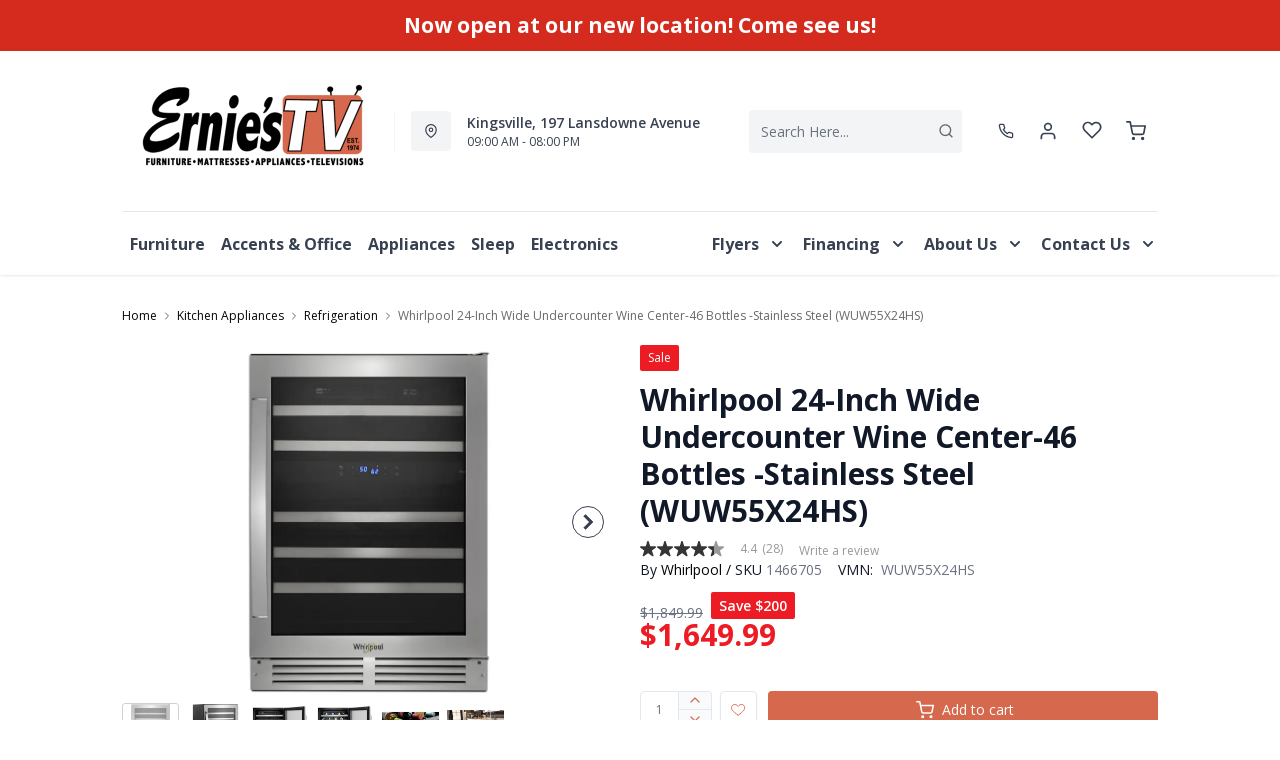

--- FILE ---
content_type: text/html; charset=utf-8
request_url: https://www.erniestv.ca/products/whirlpool-wine-cellar-wuw55x24hs-stainless-steel?view=product-endpoint
body_size: 3074
content:


{
"product":{
        "id": 9541554143543,
"title": "Whirlpool 24-Inch Wide Undercounter Wine Center-46 Bottles -Stainless Steel (WUW55X24HS)",
"tags": ["Appliances",
"Brand_Whirlpool",
"Colour_Stainless Steel",
"data-feed-3-0",
"Dimensions (Height)_19&quot;-60&quot;",
"Dimensions (Width)_15&quot;-28&quot;",
"Energy Star Qualified_No",
"Kitchen Appliances",
"Kitchen Appliances-Refrigeration",
"newversion",
"OnListingPage_true",
"recliner-theme",
"Refrigerators",
"Regular",
"Room-Kitchen Appliances",
"RoomGrouping-Kitchen Appliances-Refrigeration",
"SeriesId_WHL-REF-WUW55X24HS",
"ShowOnListing",
"Style_Wine Cellar",
"VendorId-WHL",
"Web Series_WHL-WUW55X24HS",
"WHLBMSM02052026",
"WHLMAYBMSM01082026"
],
"online_store_url": "\/products\/whirlpool-wine-cellar-wuw55x24hs-stainless-steel",
"product_type": "Wine Cellar",
"handle": "whirlpool-wine-cellar-wuw55x24hs-stainless-steel",
"available": true,
"body_html": "Stay%20organized%20with%20purposeful%20spaces%20for%20your%20wine.%20This%20wine%20center%20features%20a%20dual-temperature%20controlled%20zone%20so%20you%20can%20customize%20up%20to%20two%20different%20temperatures.%20The%20undercounter%20refrigerator%20hides%20smudges%20with%20fingerprint-resistant%20stainless%20steel.%20Plus,%20you%20can%20store%20up%20to%2046%20bottles%20of%20wine%20in%20this%20refrigerator%20with%20winestorage.",
"collections": ["kitchen-appliances"
],
"price": 164999,
"price_max": 164999,
"price_min": 164999,
"price_varies": false,
"compare_at_price": 184999,
"compare_at_price_max": 184999,
"compare_at_price_min": 184999,
"compare_at_price_varies":false,
"has_only_default_variant": true,
"featured_image": "\/\/www.erniestv.ca\/cdn\/shop\/files\/1_aa853088-4e8f-4467-b090-e264732637e4_400x.jpg?v=1735583281",
"placeholder_image": "\/\/www.erniestv.ca\/cdn\/shop\/files\/1_aa853088-4e8f-4467-b090-e264732637e4_20x.jpg?v=1735583281",
"meta_info":null,
"page_id":null,
"zone_price_range":null,
"productGroupId":"202303",
"options": [
  {
  "name": "Title",
  "option_group": "option1",
  "position": 1,
  "values": [
    "Default Title"
  
  ]
  }

],
"images": [
  {
  "id": 45763231318327,
  "altText": "Whirlpool Wine Cellar (WUW55X24HS) - Stainless Steel",
  "height": 2048,
  "width": 2048,
  "position": 1,
  "src": "\/\/www.erniestv.ca\/cdn\/shop\/files\/1_aa853088-4e8f-4467-b090-e264732637e4.jpg?v=1735583281",
  "src_small": "\/\/www.erniestv.ca\/cdn\/shop\/files\/1_aa853088-4e8f-4467-b090-e264732637e4_400x.jpg?v=1735583281",
  "src_placeholder": "\/\/www.erniestv.ca\/cdn\/shop\/files\/1_aa853088-4e8f-4467-b090-e264732637e4_50x.jpg?v=1735583281"
  },

  {
  "id": 45763231351095,
  "altText": "Whirlpool Wine Cellar (WUW55X24HS) - Stainless Steel",
  "height": 2048,
  "width": 2048,
  "position": 2,
  "src": "\/\/www.erniestv.ca\/cdn\/shop\/files\/2_eecb76cd-02bb-44d8-b198-9e29420c6240.jpg?v=1715303257",
  "src_small": "\/\/www.erniestv.ca\/cdn\/shop\/files\/2_eecb76cd-02bb-44d8-b198-9e29420c6240_400x.jpg?v=1715303257",
  "src_placeholder": "\/\/www.erniestv.ca\/cdn\/shop\/files\/2_eecb76cd-02bb-44d8-b198-9e29420c6240_50x.jpg?v=1715303257"
  },

  {
  "id": 45763231383863,
  "altText": "Whirlpool Wine Cellar (WUW55X24HS) - Stainless Steel",
  "height": 2048,
  "width": 2048,
  "position": 3,
  "src": "\/\/www.erniestv.ca\/cdn\/shop\/files\/3_cd012a3f-f9de-41b8-84b6-c737cd60fba7.jpg?v=1715303257",
  "src_small": "\/\/www.erniestv.ca\/cdn\/shop\/files\/3_cd012a3f-f9de-41b8-84b6-c737cd60fba7_400x.jpg?v=1715303257",
  "src_placeholder": "\/\/www.erniestv.ca\/cdn\/shop\/files\/3_cd012a3f-f9de-41b8-84b6-c737cd60fba7_50x.jpg?v=1715303257"
  },

  {
  "id": 45763231416631,
  "altText": "Whirlpool Wine Cellar (WUW55X24HS) - Stainless Steel",
  "height": 2048,
  "width": 2048,
  "position": 4,
  "src": "\/\/www.erniestv.ca\/cdn\/shop\/files\/4_d98968d0-f57d-41ba-b82a-b9e6fe045a4e.jpg?v=1715303257",
  "src_small": "\/\/www.erniestv.ca\/cdn\/shop\/files\/4_d98968d0-f57d-41ba-b82a-b9e6fe045a4e_400x.jpg?v=1715303257",
  "src_placeholder": "\/\/www.erniestv.ca\/cdn\/shop\/files\/4_d98968d0-f57d-41ba-b82a-b9e6fe045a4e_50x.jpg?v=1715303257"
  },

  {
  "id": 45763231482167,
  "altText": "Whirlpool Wine Cellar (WUW55X24HS) - Stainless Steel",
  "height": 2048,
  "width": 2048,
  "position": 5,
  "src": "\/\/www.erniestv.ca\/cdn\/shop\/files\/5_110ac642-13d7-4b20-bb9e-8937ee0d6cba.jpg?v=1715303257",
  "src_small": "\/\/www.erniestv.ca\/cdn\/shop\/files\/5_110ac642-13d7-4b20-bb9e-8937ee0d6cba_400x.jpg?v=1715303257",
  "src_placeholder": "\/\/www.erniestv.ca\/cdn\/shop\/files\/5_110ac642-13d7-4b20-bb9e-8937ee0d6cba_50x.jpg?v=1715303257"
  },

  {
  "id": 45763231514935,
  "altText": "Whirlpool Wine Cellar (WUW55X24HS) - Stainless Steel",
  "height": 2048,
  "width": 2048,
  "position": 6,
  "src": "\/\/www.erniestv.ca\/cdn\/shop\/files\/6_ed739b00-b7fe-4b5d-b635-68ced10eb159.jpg?v=1715303257",
  "src_small": "\/\/www.erniestv.ca\/cdn\/shop\/files\/6_ed739b00-b7fe-4b5d-b635-68ced10eb159_400x.jpg?v=1715303257",
  "src_placeholder": "\/\/www.erniestv.ca\/cdn\/shop\/files\/6_ed739b00-b7fe-4b5d-b635-68ced10eb159_50x.jpg?v=1715303257"
  }

],
"variants": [
  {
  "price": 164999,
  "compare_at_price": 184999,
  "image_id": 45763231318327,"image": {
    "id": 45763231318327,
    "altText": "Whirlpool Wine Cellar (WUW55X24HS) - Stainless Steel",
    "height": 2048,
    "width": 2048,
    "position": 1,
    "src": "\/\/www.erniestv.ca\/cdn\/shop\/files\/1_aa853088-4e8f-4467-b090-e264732637e4.jpg?v=1735583281",
    "src_small": "\/\/www.erniestv.ca\/cdn\/shop\/files\/1_aa853088-4e8f-4467-b090-e264732637e4_400x.jpg?v=1735583281",
    "src_placeholder": "\/\/www.erniestv.ca\/cdn\/shop\/files\/1_aa853088-4e8f-4467-b090-e264732637e4_50x.jpg?v=1735583281"
    },"available": true,
  "inventory_quantity": 0,
  "id": 48921755484471,
  "barcode": "883049465043",
  "option1": "Default Title",
  "option2": null,
  "option3": null,
  "position": 1,
  "sku": "1466705",
  "selected": false,
  "url": "\/products\/whirlpool-wine-cellar-wuw55x24hs-stainless-steel?variant=48921755484471",
  "title": "Default Title",
  "meta_badges": null,
  "additionalDimensions": null,
  "atpDate":null,
  "features":["Wine Storage - Conveniently store up to 51 bottles of wine in a designated area.","Dual-Temperature Controlled Zone - Customize up to two different temperatures to accommodate whatever beverages you're storing. Keep wine on the lower racks at 5064F and other beverages above at 4150F.","LED Interior Lighting - Keep drinks looking as good as they taste. Light is cast inside so everything looks like it's supposed to.","Reversible Glass Door - Install the glass door on either side to accommodate unique spaces.","Temperature Sensor Alert - Keep items at their ideal temperature with an alert that lets you know if the temperature is rising or cold air is escaping through an open door.","Metal Rack Fronts - Get a premium look and feel with quality that lasts through years of use.","Electronic Temperature Controls - Choose the ideal temperature for whatever you're storing with convenient, up-front controls."],
  "itemsIncluded":null,
  "productDescription":["Stay organized with purposeful spaces for your wine. This wine center features a dual-temperature controlled zone so you can customize up to two different temperatures. The undercounter refrigerator hides smudges with fingerprint-resistant stainless steel. Plus, you can store up to 46 bottles of wine in this refrigerator with winestorage."],
  "productDetails":null,
  "promos":null,
  "specifications":{"Dimensions":{"Width":23.81,"Depth":23.75,"Height":34.63,"UnitOfMeasure":"inches"},"Weight":{"Value":140.0,"UnitOfMeasure":"pounds"},"Lines":[{"Caption":"Brand","Value":"Whirlpool"},{"Caption":"Colour","Value":"Stainless Steel"},{"Caption":"Energy Star Qualified","Value":"No"},{"Caption":"Style","Value":"Wine Cellar"}]},
  "assembly":null,
  "promoInfo":{"error":"json not allowed for this object"},
  "vendor": {
  "Brand": "Whirlpool",
  "Brand_link": "whirlpool",
  "VendorModelNumber": "WUW55X24HS"
  },
  "financing":null,
  "assets":{"images":{"items":[{"PublicId":"products\/WHL\/WUW55X24HS\/images\/1","metadata":{"title":"Whirlpool 24-Inch Wide Undercounter Wine Center-46 Bottles -Stainless Steel (WUW55X24HS)","alt":"Whirlpool 24-Inch Wide Undercounter Wine Center-46 Bottles -Stainless Steel (WUW55X24HS)"}},{"PublicId":"products\/WHL\/WUW55X24HS\/images\/2","metadata":{"title":"Whirlpool 24-Inch Wide Undercounter Wine Center-46 Bottles -Stainless Steel (WUW55X24HS)","alt":"Whirlpool 24-Inch Wide Undercounter Wine Center-46 Bottles -Stainless Steel (WUW55X24HS)"}},{"PublicId":"products\/WHL\/WUW55X24HS\/images\/3","metadata":{"title":"Whirlpool 24-Inch Wide Undercounter Wine Center-46 Bottles -Stainless Steel (WUW55X24HS)","alt":"Whirlpool 24-Inch Wide Undercounter Wine Center-46 Bottles -Stainless Steel (WUW55X24HS)"}},{"PublicId":"products\/WHL\/WUW55X24HS\/images\/4","metadata":{"title":"Whirlpool 24-Inch Wide Undercounter Wine Center-46 Bottles -Stainless Steel (WUW55X24HS)","alt":"Whirlpool 24-Inch Wide Undercounter Wine Center-46 Bottles -Stainless Steel (WUW55X24HS)"}},{"PublicId":"products\/WHL\/WUW55X24HS\/images\/5","metadata":{"title":"Whirlpool 24-Inch Wide Undercounter Wine Center-46 Bottles -Stainless Steel (WUW55X24HS)","alt":"Whirlpool 24-Inch Wide Undercounter Wine Center-46 Bottles -Stainless Steel (WUW55X24HS)"}},{"PublicId":"products\/WHL\/WUW55X24HS\/images\/6","metadata":{"title":"Whirlpool 24-Inch Wide Undercounter Wine Center-46 Bottles -Stainless Steel (WUW55X24HS)","alt":"Whirlpool 24-Inch Wide Undercounter Wine Center-46 Bottles -Stainless Steel (WUW55X24HS)"}}]}},
  "zone_prices": null,
  "info": {"Vendor":"WHL","Brand":"Whirlpool","Financing":"ApplElect","VendorModelNumber":"WUW55X24HS"},
  "browseSearch": null,
  "attributes":[
  
  
    
    
    
  
    
    
    
  
    
    
    
  
    
    
    
  
    
    
    
  
    
    
    
  
    
    
    
  
    
    
    
  
  
  
  

  
    
    [{"h":"80B1927A0F31E810","l":"Description","vt":"object","v":null,"lvl":1,"i":["7965442CF04E5E3E","A6A3DC86CC1894E6","4C5734C10C91DD3B"]},{"h":"CE46B9948AE8B17B","l":"Overview","vt":"object","v":null,"lvl":1,"i":["789622AC115BE878"]},{"h":"CE46B9948AE8B17B","l":"Weight \u0026 Dimensions","vt":"object","v":null,"lvl":1,"i":["2C123964AAE04302","14D9B9CAC122C845"]},{"h":"B576A5C0CA24F6B2","l":"Specifications","vt":"object","v":null,"lvl":1,"i":["89F944319C2EB3DE","5A047DAF5B859095"]},{"h":"89F944319C2EB3DE","l":"Features","vt":"object","v":null,"lvl":null,"i":["0C30555B2C0EE5ED","2888F84FC2151FD3","86780358B1CE1AEE","7CCE2D5955894FEC","3A9CC7B47146C733","3162F65EAAC2D73B","9763C0EC3FF3F820","6DE9AACB89DB086C","883577DB41058FD4","1B3C4959BDC95275"]},{"h":"2C123964AAE04302","l":"Dimensions","vt":"object","v":null,"lvl":null,"i":["EEFB68EF1E0E8A75","3A2E300603B2BE38","9F16F335B0A63825","E832D6049219263B","0D8C83147A8DCAFE","77BF97010F4A7CE0","5642C7BEA764FEA9","D63AD4583D5C9C5D","DFA0B367C8F2A91D","D9CE4EAA07ED1E54"]},{"h":"789622AC115BE878","l":"Top Features","vt":"object","v":null,"lvl":null,"i":["0C30555B2C0EE5ED"]},{"h":"7965442CF04E5E3E","l":"Description","vt":"string","v":"Stay organized with purposeful spaces for your wine. This wine center features a dual-temperature controlled zone so you can customize up to two different temperatures. The undercounter refrigerator hides smudges with fingerprint-resistant stainless steel. Plus, you can store up to 46 bottles of wine in this refrigerator with winestorage."},{"h":"0C30555B2C0EE5ED","l":"Refrigerator Type","vt":"string","v":"Wine Cellar"},{"h":"4C5734C10C91DD3B","l":"Product Features","vt":"array","v":["Wine Storage - Conveniently store up to 51 bottles of wine in a designated area.","Dual-Temperature Controlled Zone - Customize up to two different temperatures to accommodate whatever beverages you're storing. Keep wine on the lower racks at 5064F and other beverages above at 4150F.","LED Interior Lighting - Keep drinks looking as good as they taste. Light is cast inside so everything looks like it's supposed to.","Reversible Glass Door - Install the glass door on either side to accommodate unique spaces.","Temperature Sensor Alert - Keep items at their ideal temperature with an alert that lets you know if the temperature is rising or cold air is escaping through an open door.","Metal Rack Fronts - Get a premium look and feel with quality that lasts through years of use.","Electronic Temperature Controls - Choose the ideal temperature for whatever you're storing with convenient, up-front controls."]},{"h":"5A047DAF5B859095","l":"Warranty","vt":"object","v":null,"lvl":null,"i":["F4AAF7DC55411A59"]},{"h":"EEFB68EF1E0E8A75","l":"Overall","vt":"dimensionArray","v":[{"label":"W","value":"23.81","unit":"in"},{"label":"H","value":"34.63","unit":"in"},{"label":"D","value":"23.75","unit":"in"}]},{"h":"0C30555B2C0EE5ED","l":"Refrigerator Type","vt":"string","v":"Wine Cellar"},{"h":"2888F84FC2151FD3","l":"Vendor Model Number","vt":"string","v":"WUW55X24HS"},{"h":"86780358B1CE1AEE","l":"Vendor Colour","vt":"string","v":"Stainless Steel"},{"h":"7CCE2D5955894FEC","l":"Vendor Style Name","vt":"string","v":"Undercounter Wine Cellar"},{"h":"3A9CC7B47146C733","l":"Energy Star","vt":"boolean","v":"False"},{"h":"3162F65EAAC2D73B","l":"UPC","vt":"string","v":"883049465043"},{"h":"E832D6049219263B","l":"Item Weight","vt":"dimension","v":{"label":"Item Weight","value":"135","unit":"lb"}},{"h":"5642C7BEA764FEA9","l":"Carton","vt":"dimensionArray","v":[{"label":"W","value":"26.58","unit":"in"},{"label":"H","value":"36.610001","unit":"in"},{"label":"D","value":"28.35","unit":"in"}]},{"h":"9763C0EC3FF3F820","l":"Delivery Volume","vt":"dimension","v":{"label":"Delivery Volume","value":"14.09","unit":"ft3"}},{"h":"6DE9AACB89DB086C","l":"Style","vt":"string","v":"Wine Cooler"},{"h":"1B3C4959BDC95275","l":"Cubic Feet Capacity","vt":"string","v":"Under 12.0 cu. ft."},{"h":"F4AAF7DC55411A59","l":"Manufacturer Warranty","vt":"string","v":"1-year"}]
    
  
  ]
  }

]
    }
}


--- FILE ---
content_type: text/css
request_url: https://www.erniestv.ca/cdn/shop/t/7/assets/ch-3b6037af663cfb066c0a.css
body_size: 2708
content:
@font-face{font-family:swiper-icons;font-style:normal;font-weight:400;src:url("data:application/font-woff;charset=utf-8;base64, [base64]//wADZ2x5ZgAAAywAAADMAAAD2MHtryVoZWFkAAABbAAAADAAAAA2E2+eoWhoZWEAAAGcAAAAHwAAACQC9gDzaG10eAAAAigAAAAZAAAArgJkABFsb2NhAAAC0AAAAFoAAABaFQAUGG1heHAAAAG8AAAAHwAAACAAcABAbmFtZQAAA/gAAAE5AAACXvFdBwlwb3N0AAAFNAAAAGIAAACE5s74hXjaY2BkYGAAYpf5Hu/j+W2+MnAzMYDAzaX6QjD6/4//Bxj5GA8AuRwMYGkAPywL13jaY2BkYGA88P8Agx4j+/8fQDYfA1AEBWgDAIB2BOoAeNpjYGRgYNBh4GdgYgABEMnIABJzYNADCQAACWgAsQB42mNgYfzCOIGBlYGB0YcxjYGBwR1Kf2WQZGhhYGBiYGVmgAFGBiQQkOaawtDAoMBQxXjg/wEGPcYDDA4wNUA2CCgwsAAAO4EL6gAAeNpj2M0gyAACqxgGNWBkZ2D4/wMA+xkDdgAAAHjaY2BgYGaAYBkGRgYQiAHyGMF8FgYHIM3DwMHABGQrMOgyWDLEM1T9/w8UBfEMgLzE////P/5//f/V/xv+r4eaAAeMbAxwIUYmIMHEgKYAYjUcsDAwsLKxc3BycfPw8jEQA/[base64]/uznmfPFBNODM2K7MTQ45YEAZqGP81AmGGcF3iPqOop0r1SPTaTbVkfUe4HXj97wYE+yNwWYxwWu4v1ugWHgo3S1XdZEVqWM7ET0cfnLGxWfkgR42o2PvWrDMBSFj/IHLaF0zKjRgdiVMwScNRAoWUoH78Y2icB/yIY09An6AH2Bdu/UB+yxopYshQiEvnvu0dURgDt8QeC8PDw7Fpji3fEA4z/PEJ6YOB5hKh4dj3EvXhxPqH/SKUY3rJ7srZ4FZnh1PMAtPhwP6fl2PMJMPDgeQ4rY8YT6Gzao0eAEA409DuggmTnFnOcSCiEiLMgxCiTI6Cq5DZUd3Qmp10vO0LaLTd2cjN4fOumlc7lUYbSQcZFkutRG7g6JKZKy0RmdLY680CDnEJ+UMkpFFe1RN7nxdVpXrC4aTtnaurOnYercZg2YVmLN/d/gczfEimrE/fs/bOuq29Zmn8tloORaXgZgGa78yO9/cnXm2BpaGvq25Dv9S4E9+5SIc9PqupJKhYFSSl47+Qcr1mYNAAAAeNptw0cKwkAAAMDZJA8Q7OUJvkLsPfZ6zFVERPy8qHh2YER+3i/BP83vIBLLySsoKimrqKqpa2hp6+jq6RsYGhmbmJqZSy0sraxtbO3sHRydnEMU4uR6yx7JJXveP7WrDycAAAAAAAH//wACeNpjYGRgYOABYhkgZgJCZgZNBkYGLQZtIJsFLMYAAAw3ALgAeNolizEKgDAQBCchRbC2sFER0YD6qVQiBCv/H9ezGI6Z5XBAw8CBK/m5iQQVauVbXLnOrMZv2oLdKFa8Pjuru2hJzGabmOSLzNMzvutpB3N42mNgZGBg4GKQYzBhYMxJLMlj4GBgAYow/P/PAJJhLM6sSoWKfWCAAwDAjgbRAAB42mNgYGBkAIIbCZo5IPrmUn0hGA0AO8EFTQAA") format("woff")}:root{--swiper-theme-color:#007aff}.swiper-container{list-style:none;margin-left:auto;margin-right:auto;overflow:hidden;padding:0;position:relative;z-index:1}.swiper-container-vertical>.swiper-wrapper{flex-direction:column}.swiper-wrapper{box-sizing:content-box;display:flex;height:100%;position:relative;transition-property:transform;width:100%;z-index:1}.swiper-container-android .swiper-slide,.swiper-wrapper{transform:translateZ(0)}.swiper-container-multirow>.swiper-wrapper{flex-wrap:wrap}.swiper-container-multirow-column>.swiper-wrapper{flex-direction:column;flex-wrap:wrap}.swiper-container-free-mode>.swiper-wrapper{margin:0 auto;transition-timing-function:ease-out}.swiper-slide{flex-shrink:0;height:100%;position:relative;transition-property:transform;width:100%}.swiper-slide-invisible-blank{visibility:hidden}.swiper-container-autoheight,.swiper-container-autoheight .swiper-slide{height:auto}.swiper-container-autoheight .swiper-wrapper{align-items:flex-start;transition-property:transform,height}.swiper-container-3d{perspective:1200px}.swiper-container-3d .swiper-cube-shadow,.swiper-container-3d .swiper-slide,.swiper-container-3d .swiper-slide-shadow-bottom,.swiper-container-3d .swiper-slide-shadow-left,.swiper-container-3d .swiper-slide-shadow-right,.swiper-container-3d .swiper-slide-shadow-top,.swiper-container-3d .swiper-wrapper{transform-style:preserve-3d}.swiper-container-3d .swiper-slide-shadow-bottom,.swiper-container-3d .swiper-slide-shadow-left,.swiper-container-3d .swiper-slide-shadow-right,.swiper-container-3d .swiper-slide-shadow-top{height:100%;left:0;pointer-events:none;position:absolute;top:0;width:100%;z-index:10}.swiper-container-3d .swiper-slide-shadow-left{background-image:linear-gradient(270deg,rgba(0,0,0,.5),transparent)}.swiper-container-3d .swiper-slide-shadow-right{background-image:linear-gradient(90deg,rgba(0,0,0,.5),transparent)}.swiper-container-3d .swiper-slide-shadow-top{background-image:linear-gradient(0deg,rgba(0,0,0,.5),transparent)}.swiper-container-3d .swiper-slide-shadow-bottom{background-image:linear-gradient(180deg,rgba(0,0,0,.5),transparent)}.swiper-container-css-mode>.swiper-wrapper{-ms-overflow-style:none;overflow:auto;scrollbar-width:none}.swiper-container-css-mode>.swiper-wrapper::-webkit-scrollbar{display:none}.swiper-container-css-mode>.swiper-wrapper>.swiper-slide{scroll-snap-align:start start}.swiper-container-horizontal.swiper-container-css-mode>.swiper-wrapper{scroll-snap-type:x mandatory}.swiper-container-vertical.swiper-container-css-mode>.swiper-wrapper{scroll-snap-type:y mandatory}:root{--swiper-navigation-size:44px}.swiper-button-next,.swiper-button-prev{align-items:center;color:#007aff;color:var(--swiper-theme-color);color:var(--swiper-navigation-color,var(--swiper-theme-color));cursor:pointer;display:flex;height:44px;height:var(--swiper-navigation-size);justify-content:center;margin-top:-22px;margin-top:calc(var(--swiper-navigation-size)*-1/2);position:absolute;top:50%;width:27px;width:calc(var(--swiper-navigation-size)/44*27);z-index:10}.swiper-button-next.swiper-button-disabled,.swiper-button-prev.swiper-button-disabled{cursor:auto;opacity:.35;pointer-events:none}.swiper-button-next:after,.swiper-button-prev:after{-moz-font-feature-settings:normal,;font-feature-settings:normal,,normal,;font-family:swiper-icons;font-size:44px;font-size:var(--swiper-navigation-size);font-variant:normal;letter-spacing:0;line-height:1;text-transform:none!important;text-transform:none}.swiper-button-prev,.swiper-container-rtl .swiper-button-next{left:10px;right:auto}.swiper-button-prev:after,.swiper-container-rtl .swiper-button-next:after{content:"prev"}.swiper-button-next,.swiper-container-rtl .swiper-button-prev{left:auto;right:10px}.swiper-button-next:after,.swiper-container-rtl .swiper-button-prev:after{content:"next"}.swiper-button-next.swiper-button-white,.swiper-button-prev.swiper-button-white{--swiper-navigation-color:#fff}.swiper-button-next.swiper-button-black,.swiper-button-prev.swiper-button-black{--swiper-navigation-color:#000}.swiper-button-lock{display:none}.swiper-pagination{position:absolute;text-align:center;transform:translateZ(0);transition:opacity .3s;z-index:10}.swiper-pagination.swiper-pagination-hidden{opacity:0}.swiper-container-horizontal>.swiper-pagination-bullets,.swiper-pagination-custom,.swiper-pagination-fraction{bottom:10px;left:0;width:100%}.swiper-pagination-bullets-dynamic{font-size:0;overflow:hidden}.swiper-pagination-bullets-dynamic .swiper-pagination-bullet{position:relative;transform:scale(.33)}.swiper-pagination-bullets-dynamic .swiper-pagination-bullet-active,.swiper-pagination-bullets-dynamic .swiper-pagination-bullet-active-main{transform:scale(1)}.swiper-pagination-bullets-dynamic .swiper-pagination-bullet-active-prev{transform:scale(.66)}.swiper-pagination-bullets-dynamic .swiper-pagination-bullet-active-prev-prev{transform:scale(.33)}.swiper-pagination-bullets-dynamic .swiper-pagination-bullet-active-next{transform:scale(.66)}.swiper-pagination-bullets-dynamic .swiper-pagination-bullet-active-next-next{transform:scale(.33)}.swiper-pagination-bullet{background:#000;border-radius:100%;display:inline-block;height:8px;opacity:.2;width:8px}button.swiper-pagination-bullet{-webkit-appearance:none;-moz-appearance:none;appearance:none;border:none;box-shadow:none;margin:0;padding:0}.swiper-pagination-clickable .swiper-pagination-bullet{cursor:pointer}.swiper-pagination-bullet-active{background:#007aff;background:var(--swiper-theme-color);background:var(--swiper-pagination-color,var(--swiper-theme-color));opacity:1}.swiper-container-vertical>.swiper-pagination-bullets{right:10px;top:50%;transform:translate3d(0,-50%,0)}.swiper-container-vertical>.swiper-pagination-bullets .swiper-pagination-bullet{display:block;margin:6px 0}.swiper-container-vertical>.swiper-pagination-bullets.swiper-pagination-bullets-dynamic{top:50%;transform:translateY(-50%);width:8px}.swiper-container-vertical>.swiper-pagination-bullets.swiper-pagination-bullets-dynamic .swiper-pagination-bullet{display:inline-block;transition:transform .2s,top .2s}.swiper-container-horizontal>.swiper-pagination-bullets .swiper-pagination-bullet{margin:0 4px}.swiper-container-horizontal>.swiper-pagination-bullets.swiper-pagination-bullets-dynamic{left:50%;transform:translateX(-50%);white-space:nowrap}.swiper-container-horizontal>.swiper-pagination-bullets.swiper-pagination-bullets-dynamic .swiper-pagination-bullet{transition:transform .2s,left .2s}.swiper-container-horizontal.swiper-container-rtl>.swiper-pagination-bullets-dynamic .swiper-pagination-bullet{transition:transform .2s,right .2s}.swiper-pagination-progressbar{background:rgba(0,0,0,.25);position:absolute}.swiper-pagination-progressbar .swiper-pagination-progressbar-fill{background:#007aff;background:var(--swiper-theme-color);background:var(--swiper-pagination-color,var(--swiper-theme-color));height:100%;left:0;position:absolute;top:0;transform:scale(0);transform-origin:left top;width:100%}.swiper-container-rtl .swiper-pagination-progressbar .swiper-pagination-progressbar-fill{transform-origin:right top}.swiper-container-horizontal>.swiper-pagination-progressbar,.swiper-container-vertical>.swiper-pagination-progressbar.swiper-pagination-progressbar-opposite{height:4px;left:0;top:0;width:100%}.swiper-container-horizontal>.swiper-pagination-progressbar.swiper-pagination-progressbar-opposite,.swiper-container-vertical>.swiper-pagination-progressbar{height:100%;left:0;top:0;width:4px}.swiper-pagination-white{--swiper-pagination-color:#fff}.swiper-pagination-black{--swiper-pagination-color:#000}.swiper-pagination-lock{display:none}.swiper-scrollbar{background:rgba(0,0,0,.1);border-radius:10px;position:relative;-ms-touch-action:none}.swiper-container-horizontal>.swiper-scrollbar{bottom:3px;height:5px;left:1%;position:absolute;width:98%;z-index:50}.swiper-container-vertical>.swiper-scrollbar{height:98%;position:absolute;right:3px;top:1%;width:5px;z-index:50}.swiper-scrollbar-drag{background:rgba(0,0,0,.5);border-radius:10px;height:100%;left:0;position:relative;top:0;width:100%}.swiper-scrollbar-cursor-drag{cursor:move}.swiper-scrollbar-lock{display:none}.swiper-zoom-container{align-items:center;display:flex;height:100%;justify-content:center;text-align:center;width:100%}.swiper-zoom-container>canvas,.swiper-zoom-container>img,.swiper-zoom-container>svg{max-height:100%;max-width:100%;object-fit:contain}.swiper-slide-zoomed{cursor:move}.swiper-lazy-preloader{animation:swiper-preloader-spin 1s linear infinite;border:4px solid #007aff;border:4px solid var(--swiper-preloader-color,var(--swiper-theme-color));border-radius:50%;border-top:4px solid transparent;box-sizing:border-box;height:42px;left:50%;margin-left:-21px;margin-top:-21px;position:absolute;top:50%;transform-origin:50%;width:42px;z-index:10}.swiper-lazy-preloader-white{--swiper-preloader-color:#fff}.swiper-lazy-preloader-black{--swiper-preloader-color:#000}@keyframes swiper-preloader-spin{to{transform:rotate(1turn)}}.swiper-container .swiper-notification{left:0;opacity:0;pointer-events:none;position:absolute;top:0;z-index:-1000}.swiper-container-fade.swiper-container-free-mode .swiper-slide{transition-timing-function:ease-out}.swiper-container-fade .swiper-slide{pointer-events:none;transition-property:opacity}.swiper-container-fade .swiper-slide .swiper-slide{pointer-events:none}.swiper-container-fade .swiper-slide-active,.swiper-container-fade .swiper-slide-active .swiper-slide-active{pointer-events:auto}.swiper-container-cube{overflow:visible}.swiper-container-cube .swiper-slide{-webkit-backface-visibility:hidden;backface-visibility:hidden;height:100%;pointer-events:none;transform-origin:0 0;visibility:hidden;width:100%;z-index:1}.swiper-container-cube .swiper-slide .swiper-slide{pointer-events:none}.swiper-container-cube.swiper-container-rtl .swiper-slide{transform-origin:100% 0}.swiper-container-cube .swiper-slide-active,.swiper-container-cube .swiper-slide-active .swiper-slide-active{pointer-events:auto}.swiper-container-cube .swiper-slide-active,.swiper-container-cube .swiper-slide-next,.swiper-container-cube .swiper-slide-next+.swiper-slide,.swiper-container-cube .swiper-slide-prev{pointer-events:auto;visibility:visible}.swiper-container-cube .swiper-slide-shadow-bottom,.swiper-container-cube .swiper-slide-shadow-left,.swiper-container-cube .swiper-slide-shadow-right,.swiper-container-cube .swiper-slide-shadow-top{-webkit-backface-visibility:hidden;backface-visibility:hidden;z-index:0}.swiper-container-cube .swiper-cube-shadow{background:#000;bottom:0;-webkit-filter:blur(50px);filter:blur(50px);height:100%;left:0;opacity:.6;position:absolute;width:100%;z-index:0}.swiper-container-flip{overflow:visible}.swiper-container-flip .swiper-slide{-webkit-backface-visibility:hidden;backface-visibility:hidden;pointer-events:none;z-index:1}.swiper-container-flip .swiper-slide .swiper-slide{pointer-events:none}.swiper-container-flip .swiper-slide-active,.swiper-container-flip .swiper-slide-active .swiper-slide-active{pointer-events:auto}.swiper-container-flip .swiper-slide-shadow-bottom,.swiper-container-flip .swiper-slide-shadow-left,.swiper-container-flip .swiper-slide-shadow-right,.swiper-container-flip .swiper-slide-shadow-top{-webkit-backface-visibility:hidden;backface-visibility:hidden;z-index:0}.zoom-on-hover{overflow:hidden;position:relative}.zoom-on-hover .normal,.zoom-on-hover .zoom{transition:opacity .25s ease-in-out}.zoom-on-hover .normal{width:100%}.zoom-on-hover .zoom{opacity:0;position:absolute;transform-origin:top left}.zoom-on-hover.zoomed .zoom{opacity:1}.zoom-on-hover.zoomed .normal{opacity:0}

--- FILE ---
content_type: application/javascript; charset=utf-8
request_url: https://searchanise-ef84.kxcdn.com/preload_data.8U5x3b0C9C.js
body_size: 9798
content:
window.Searchanise.preloadedSuggestions=['recliner chairs','dish washer','end tables','coffee tables','sectional sofa','queen mattresses','tv stands','upright freezer','tv s','washer and dryer','washing machine','accent chairs','sofa bed','fridges refrigerators','electric range','tv stand','bedroom sets','dining chairs','bed frame','bedroom dressers','electric dryer','love seat','king mattress','bar stools','smart tv','chest freezer','counter height bar stools','full mattress','gas dryer','recliner love seat','living room chairs','all fridge','power recliner','reclining sofa','dining room sets','coffee table','gas range','ashley sectionals','box spring','whirlpool fridge','love seats','area rugs','dining table set ra','twin mattress','recliner chairs on sale','microwave over range','electric stove','twin bed','upright freezers','sofa beds','over the range microwave','chest of drawers','queen bed','reclining loveseat','side tables','night stands','dining table','tv stand with fireplace','washers top load','kitchen table sets','table lamps','storage cabinets','leather sofa','king size bed','storage beds','ashley recliner chairs','counter microwave','frigidaire gallery','accent chair','accent cabinet','gas stove','coffee and end tables','ashley queen beds','queen mattress','area rug','sofa table','king bed frame','whirlpool refrigerator','ashley chairs','whirlpool dishwasher','electric fireplace','range hood','frigidaire fridge','console table','30 inch refrigerator','rocker recliner','stackable washer and dryer','area rugs 8x10','maytag dishwasher','recliner sofas','sofas on sale','decor rest','dining room chairs','adjustable bases','queen headboard','modular sectional','ashley sectional','dining sets','counter depth fridge','full size bed','smart tvs','gas ranges','swivel recliner','washer dryer','power lift recliners','wall art','end table','white dressers','bar stool','fridge with water','side table','air conditioner','gas dryers','living room sets','double bed','chair and a half','top load washer','queen bed frame','electric dryers','reclining sofas','recliner sofa','swivel chairs','queen headboard only','chest freezers','front load washer','portable dishwasher','recliner loveseat','end tables coffee tables','electric ranges','counter height table','stand up freezer','lift chairs','whirlpool washer','oversized ottoman','electric oven','table lamp','floor lamp','induction range','platform bed','dining room set','french door fridge','samsung tv','dish washers','recliner chair','sofa tables','adjustable bed','dining set','ashley sale','refrigerator side-by-side','king bed','washing machine top','bedroom sets king','accent table','bunk bed','ashley loveseat','leather recliner chairs','top load washers','pull out','ashley recliner','small fridge','oversized chair','kitchen table','day bed','faux leather','storage bed','living room side tables','maytag washer','wall oven','swivel chair','ashley sofa','cabinet bed','dining tables','stoves electric','upright frost free freezer','recliner couches','sofa chaise','recliner on sale','queen storage bed','leather sectional','refrigerator all fridge','ashley dresser','dining room','queen box spring','double mattress','bar table','dishwasher frigidaire','over the range microwaves','mattress queen','living room accent chairs','living room','dining room table','white fridge','twin beds','kids bed','leather look','twin headboard','tv fireplace stand','pet pro','round dining table','convection oven','33 inch refrigerator','kitchen chairs','king headboard','bedroom beds in king','storage ottoman','small freezer','pull out bed','entertainment unit','black stainless','kitchen tables','twin harbor','whirlpool dryer','double oven','outdoor furniture','sofa recliner','coffee table set','lift chair','office desks','modmax sectional','electric stoves','queen beds','frigidaire air','king beds','round table','ashley lamps','storage bench','76 concepts stella','freezer upright freeze','mini fridge','maytag dryer','fridges refrigerators maytag','queen bedroom sets','recliners on','frigidaire gallery convection','book case','bar fridge','kitchen appliances','book shelves','floor lamps','tyler creek','ge fridge','ge dishwasher','power recliners','round dining set','upright freezers cu ft frost free','accent cabinets','reclining loveseats','leather recliner','dining chair','day beds','sectional with chaise','30 in refrigerator','night stand','kitchen aid','water in door refrigerator','king size bedroom-beds','frigidaire professional','frigidaire gallery fridge','bunk beds','brown sofa','dining room table sets','right facing sectional','gas cooktop','dining table set','black refrigerator','lift top coffee tables','fridges refrigerators stainless','55 samsung tv','white dresser','ashley recliners','used appliances','counter stools','accent tables','dual fuel','dual fuel range','living room table','fridge freezer on bottom','freezer upright frost freeze','couch and chair','arm chair','amana washer','entertainment center','over range microwave','ashley dining set','air conditioners','white refrigerators','frigidaire refrigerators','bookcase with','frigidaire freezer','single mattress','table and chairs','30 gas range','leather recliner sofas','occasional tables','adjustable beds','leather chair','night tables','dryers electric','over range microwaves','refrigerator freezer','bed frames','living room chair','sleeper sofa','electric recliner','ashley dining table','mattress full','microwave oven','counter height dining','portable dish washer','maytag fridge','stackable washer dryer','hood range','console tables','recliner couch','ashley power recliners','frigidaire range','sectional s','office furniture','outlet full size bed','wall decor','sectionals left','samsung 65 tv','amana dryer','reclining sectional','counter height','clothes washer','frigidaire dishwasher','ashley accent chair','platform bed queen','electrolux front load','counter stool','upholstered bed','black stainless fridge','fridge ice water','range hoods','side by side refrigerator','bedroom set','box spring and mattress','kitchen island','fireplace tv stand','canadian made','bedroom dresser','headboard only','top washing machine','dining room buffet','washer dryer combo','whirlpool gas range','sectional sofa ashley','ballinasloe sectional','l sofa','sofa with chaise','metal bed frame','top mattress','tv table','maytag range','room set','kids beds','slide in gas range','head boards','kitchen chair','bottom mount fridge','ge electric range','apartment size fridge','ashley queen bed','washer and dryer set','bedroom wardrobe','laundry tower','electric ovens','bedroom sets queen','drop leaf table','box springs','laundry pair','wash machine','computer desk','full bed frame','black dishwasher','queen size mattress','whirlpool microwave','ashley sofa\'s','recline accent chair','recliner power','frigidaire dishwashers','microwave white','queen storage bed set','recline love seat','midnight madness','sectional with pull out','gas stoves','dining room table and chairs','36 inch fridge','platform beds','nightstand tables','slide in gas ranges','single bed','next gen','refrigerators stainless','gas oven','dresser with mirror','small dining room','counter depth','ottoman black','stainless steel bottom freezer','wine fridge','bench seat','full mattresses','kitchen storage','otr microwave','apartment size','maytag gas dryer','ashley bed','coffee tables lift','full beds','room chair','dining room sets 7 piece','king box spring','occasional table','mattresses on','leather recliners','power reclining','freezer less fridge','cu ft top freezer fridge','ashley dining chairs','sleeper sectional','stainless steel fridge','king bedroom set','top washer','end tables usb','lyncott dining','24 electric range','frigidaire gas range','sofa bed\'s','gas range with','side by side','counter height stools','television 43 in energy star','bar height bar stools','queen headboards','ashley counter height','store clearance','grey sectional','kitchenaid refrigerator','mattress foundation','washer and','lindyn sectional','tv samsung','oversize chair','grey sofas','power recliner loveseat','couch bed','upright freezers cu','on sale','twin storage beds','deep freezer','sectional recliner','double bed frame','recline loveseat with console','ashley furniture sofa chaise','double beds','queen bed set','2 piece sectional','tv cabinets','tv mount','30 in cooktop','recliner love','bed with storage','queen size platform beds','black fridge','blue sofas','chairs living room','gas convection','kitchenaid fridge','fridge with freezer on bottom','glider chair','bed storage','freezer on','entertainment stand','sofas grey','chaise sectional','sound bar','whirlpool washing machine','kids bed sets','ashley loveseat sofa bed','office chairs','power lift recliner','dishwasher whirlpool white','dining server','queen mattress on sale','power lift','lift recliner','portable dishwashers','living room furniture','black stainless dishwasher','best chairs','samsung tv s','dual reclining','beverage cooler','white electric','bottom freezer fridge','danby fridge','love seat recliner','king with storage','large recliner','adjustable base','tv soundbar','rocker recliners','coffee and able','white bed','leather sectionals','table dining room sets','whirlpool range','full bed sets','a america','up right freezer','patio set','air fryer oven','swivel glider recliner','bar height tables','sectional with recliner','built in oven','maytag top load washer','wing chair','of furniture','up freezer','microwave ovens','recline sofa','power sofas','stainless dish washers','black fri','new sofa','the sofa','black table','wall accents','king size bed room sets','oversized recliner','extension table','wood table','sealy posturepedic','stand up freezers','queen bed with storage','whirlpool stackable washer and dryer','top tier','qled tv','upholstered headboard','chair & a','power reclining sofa','reclining love seat','full size mattress','ge washer','trinell pier','box spring low-profile','storage shelf','full bed','small kitchen table','dining stools','ice maker','ashley dining','maytag dishwashers','ashley recliner rocker','ashley bedroom sets','dining room buffet hutch','washing machines','frigidaire microwave','33 in refrigerator','stove electric','refrigerators black','4k tv','sectionals grey','stainless steel top','dishwasher stainless','mindanao power','entry table','coffee tables ashley','marathon fridge','window air conditioners','wall air','living room lamps','c end tables','frigidaire smudge proof','dining room chairs only','3 piece sectional','queen mattresses hybrid','beverage center','electrolux washers','coffe and end tables','frigidaire induction range','bedroom beds with storage','24 in built in dishwasher stainless','range microwave','full bed mattress','love seats leather','dinner table','party time','whirlpool gas dryer','dressers on','maytag fridge bottom freezer','hood fans','dining room and chairs','reclining love seats','washer and dryers','leather love seat','ashley couch','lg tv','whirlpool refrigerator white','blue accent chairs','sofa sets','sofa set','fridge black','best chair','away bed','whirlpool stove','corner tv stands','stack laundry','sofa sleeper','whirlpool washer and dryer','wardrobe storage','maytag frig','fridge stainless','soletren sofa','recliner love seats','grey area rugs','freestanding oven','king storage bed','dining table with leaf','area 5\'x7','kitchen gas range','frigidaire gas ranges','cabalynn dining','vacuum cleaner','stainless steel whirlpool range','double recliner','washer and dryer front','wood end tables','front load washers','bed room set queen','french door refrigerators','ashley sofa bed','living room table lamps','dining room chair','7 piece dining set','king size mattress’s','dishwashers whirlpool','electric fireplaces','living room end tables','dining room table set','ashley sofas','kids bunk beds','microwave stand','black sectional','twin xl mattresses','upright freezers frost free','full mattress and box spring','55 in smart tv','dining room table chairs','appliance package','chair and ottoman','kitchen sets','top-freezer refrigerators','tv stands on','mattress and box spring','used refrigerator','white bedroom sets','king mattresses','kitchen cabinet','gesthaven dining','bolanburg dining','cashton chair','electric dryer energy star moisture sensor','washer and dryer stackable','tall dressers','water filters','washer and dryerfull-size','love seat recliners','panel bed','futon mattress','frigidaire upright freezer','small tables','tv console','amana top load','queen box','refrigerators in','dura rest','dining chair with','samsung television','sofa w chaise','ashley sectional 3 piece','white gas','stainless fridge','dresser set','grey dresser','electric coil range','refrigerator no freezer','amana range','left facing sectional','bedroom chest of drawers','bed room','fridge with ice','pull out sofa','bed set king','mattress mar','dining table with','bed sofa','dishwasher frigidaire gallery','30 inch gas range','office desks with storage','built in dishwasher','ashley chair','small sectional sofa','queen size mattresses','modular sofas','loveseat with','end tables black','side table for living room','steel gas range','dresser black','lyncott bedroom furniture','bedroom nightstands','kitchen ranges','recliners on sale','decor rest sectional','back chairs','skempton dining set','fireplaces stand fireplaces','coffee bar','washer dryer set','85 inch tv','dining set with','metal bed frames','dining room tables','electrolux dryer','chaise lounge','best chair reclining','cu ft','twin bed frame','recliner sectional\'s','small sectional','height dining table','bedroom furniture','wall mount','samsung range','dream mattress','fire place','double headboard','sale on recliners','living room arm chair','wall clock','30 inch fridge','power recliner chair','refrigerator top and freezer','ashley sectional 2 piece','under bed storage','bedroom storage','black refrigerators','modmax 5 piece','top mount refrigerators','to stand','recliner loveseats','storage panel be','console loveseat','twin foundation','leather accent chairs','queen mattresses king','sofa with','countertop microwave oven','leather reclining','refrigerators stainless bottom freezer','portable air conditioner','solid wood','can in','ashley bar height table','full size headboard','white wash','coil top electric range','el ran','wood coffee table','mattress sale','garage ready fridge','tv fireplaces','porter queen','maytag refrigerator','piece sectional','single bed sets','frigidaire fridges','frigidaire oven','white electric stoves','storage table','dining bench','room chairs only','twin headboards','living room rug','better than','recliner sofa power','trundle beds','ge microwave','countertop microwaves','queen bed frames','manual recliner','fridge with door','box spring mattress','sealy mattresses','coffee and end table set','washer dryer stack','laundry center','chest o','filing cabinet','ballinasloe oversized','chair side table','washer & dryer','sofa and love seat','platform king size bed','range stove','recliner with power','front door','maggie sofa','ultra-linear couches','coffee tables on sale','seat dining table','sectional sofas','kitchen range','appliance repair','stacking washer and dryer','metal bed','platform bed frame','stand fire','mattress and boxspring','counter dining','mattress king','black ore fridge','accent storage','end table with lamp','65 height refrigerators','recliner leather','television in','ashley 3 sectional','tv wall mount','tables with','full foundation','coffee tab,es','fridge no freezer','live edge','garage ready','frigidaire professional fridge','white end tables','5 piece dining','chairs with','dressers on sale','living room cabinets','style dresser','round chair','headboard king size','32 smart tv','lift table','frigidaire fridge stainless','frigidaire gallery gas','loft bed','lift coffee table\'s','leather reclining sofa','electric top load dryers','dresser grey','pull out sectional','c side tables','frigidaire counter depth','range electric','movie man','ashley outdoor furniture','stainless steel electric stove','foam mattresses','modern dining room table','electrolux front load washer','gentle rocking','cook tops','danum recliner','danby refrigerators','white oven','frigidaire refrigerator','made in canada','buffet cabinet','dining table and chairs','stainless steel microwave over range','king size beds','maytag pet pro','leather loveseats','wall recliner','kitchen ovens','re fridge','bolanburg side tables','maytag washer laundry','bedroom chests','lift coffee table','sofa with a pull out bed','leather upholstery','white stove','power love seat','tv 70-inch','white gas stove','corner tv stand','loveseat recliners','chest of drawers brown','white dishwasher','side board','corner cabinet','stackable washer','convection microwave','maytag dryers','30 wall oven','ashley furniture sectionals','island table','power base','cream area rug','derekson bed','dish washers portable','under cabinet range hood','leather loveseat','cocktail table','recline love seat with','solid wood beds','frigidaire washer','small chest','recliner love seating','stacked washer and dryer','maytag stove','all in one washer dryer','reclining sofas and','vanity set','loveseat in fabric','ge wall oven','brown chairs','counter dining set','air fryer','king mattres','apartment fridge','mazin furniture','black self cleaning electric range','outdoor set','power recliner love seat with','pull out for','draycoll power','best home','king size bed frame','sofa leather','black gas range','black sale','pillowtop mattress','under cabinet','ashley leather recliner sofa','ashley power reclining','living rm chairs','and love seats','living room accent cabinet','whirlpool french','4 piece ashley sectional','electric recliner-theme','fireplace tv stands','electrolux elfw7637aw','queen size beds','microwave convection','breckington table','tv wall','leather chairs','ashley furniture bed','decor rest chairs','in wall air','dresser white','aviemore sofa','leather sofa bed','stainless dishwasher on','washer and dryer combo','box spring queen','queen sofa beds','microwave over the range','headboards queen','10000 window air conditioner','18 cubic fridge','duel fuel gas range','dream star','table with chairs','king size box spring','patio furniture','outlet quee ned','whirlpool french door','ashley bedroom b772 dresser','kitchen aid dishwasher','marathon freezer','garage fridge','chair side tables','dining in grey','manual recliner sofa','small freezers','bed frame with drawers','stacking washer dryer','washer top load','bed end table','with ice maker','uprigh freezer','black dresser','ashley king bed','dining storage cabinets','4 door fridge','glider recliners','chest freezers on','haven recliner','mattress box','sofa beds on sale','couch loveseat','bolanburg coffee tables','top fridge','how to','foot stools','75 samsung tv','microwave frigidaire','power recline sofa','tv stands glass','massage recliner','home touch','sectional reversible','sectional shaped','frigidaire gallery microwave','black gas stove','stand up','cozy comfort','electric stove with','clothes dryer','white microwave','reclining wall hugger','24 in range','top load washer dryer pair','beds with storage','gas cook stoves','ge gas range','ashley calnita','metal queen bed','beer fridge','upholstered platform queen size bed','maytag dryer electric','fridge and','l shape couch','first base','stove stainless steel','brown sectional','55 in tv','frigidaire dishwasher stainless steel','reclining chairs','low profile box spring','mattress double','adjustable bed framed','white desk','whirlpool gas','robbinsdale dining','ashley 807 series','living room tables','black leather recliner','rannis sofa bed','round ding room tables','bed roll up','full size sofabed','bed frame frame','40 in tv','bar stools counter-height','queen bedroom set','fridge counter','fridge on','kitchen counter','coat racks','kitchen table and chairs','dining servers','washer dryer in one','lg washer','samsung tv size','whirlpool over the range microwave','display cabinet','counter height dining set','traditional style recliner','queen mattress dreamstar','bedroom 6 queen sets','dining arm chair','freezer upright hand','leather swivel','air fry','love seat and recliner','end tables with drawer','fridge freeze','reclining love','powe recliner','and electric dryer','queen metal bed','television 85 in energy star','reclining rocker','30 stainless fridge','living room chairs on sale','the grove','chest of drawers white','king platform bed','freezer danby','lifestyle base','simple loveseat','queen size bed frame','queen beds for small spaces','navy sofas','wine fr','table set piece','box spring mattress in a box','bar tool','stand for tv','nerviano zero wall','new store','decor-rest sofa','brown round coffee tables','freezer\'s frost free up right','white coffee and end tables','square coffee table','electric coil top range','and dryers','frost free freezers','bu k beds','stainless steel hood range','samsung tvs','black stainless steel appliances','side by side fridge','convertible fridge','super style','counter bar stools','kitchen benches','kitchenaid and gas','whirlpool black fridge','whirlpool fridge 34','sideboards buffets','main set','laundry room','small sofas','black tv stand','side boards','30 inch french door fridge','frigidaire in electric','usb end table','ladderback dining chair','air conditioner 12,000 btu','asanti sofa','twin mattress on','loveseat with console','adjustable bed frame','ashley reclining loveseat','reclining loveseat with console','dining room furniture','ashley coffe tables','brown chair','ashley cashton','motion sofa','burkhaus dining','frigidaire electric','stoves oven','cream furniture','sectional recliner grey','dual wall oven','big and','glider and','table set','chair and half','living room loveseat\'s','behind couch','white dishwasher with stainless tub','white fridge top freezer','bedroom sets with storage','bedroom bed','twin box spring','refrigerators bottom freezer','24 in built in dishwasher','bedroom sets double','bed mattresses','lounge chair','full headboard','sealy hybrid mattress','two electric range','leather power sofas','pullout sofa','sofas faux','end table set','brown accent chairs','bar table set','50 in smart','blue sectional','wine cooler','frame tv','bookcase headboard','washers and dryers','used dryer','modern sofa','black nightstand','dressers white','white chest','dining room cabinets','slide in electric range','microwave hood range','garage freezer','kitchen table with drawers','queen platform bed','recliner chairside','queen beds upholstered','cadmori king','maytag refrigerators','maytag oven','swivel glider','living room furniture sectionals leather','portable washer','electric range stainless slide in','sleeper love','couch tables','twin mattress and frame','recliner massage','ashley larkinhurst','home office-desks','end tables usb ashley','cabinet bedroom','u shape','drystan panel','drop leaf','stackable washer and dryer load','whirlpool washer top load','bedside tables','stacking kit','induction cooktop','table natural wood','electric dryer of use','mattress features','tv s samsung','in tv','dining table round','reclining chair','small black','accent rugs','pub table','just kitchen table','foam mattress','recliner power leather','kitchen pantry','twin with headboard','soft chairs','entrance bench','microwave countertop','front load washer and dryer','small bench','rustic end tables','counter height tables','reclining sectionals','ash reclining sofa','bedroom by ashley','top dining sets','class a upholstery loveseat','maytag 30 inch gas','amana refrigerators','ashley bar stool','navy furniture','night table','red living room accent chairs','black stainless microwave range','whirlpool 4 door','storage bins','electric ovens 30','mirror wall','leather couch','power recliner love seats','fridge water dispenser','t v led','zero wall chair','elran recliner','danby freezers','black refrigerators french','ash twin','decor rest sofa','queen bed platform','dish washers,ack','cushion living room chair','kitchen appliances-cooking','oven in wall','marble coffee table','frigidaire refrigerator top and freezer','refrigerators with ice','30 whirlpool fridge','accent chairs on sale','white electric 30','book shelf','dining set dimensions','range h','ge oven','frigidaire washers','refrigerator bottom freezer','extension dining table','recliner chairs leather','extension dining set','king size bedroom sets','foam twin mattress','gas range slide','24 inch wall ovens','recliner swivel','dining tables and','electrolux washer','valebeck counter height','ashley cabinet','bookcase bed','washable rugs','frigidaire french door','mattress set','recliner chair with','cream sofa','stay cool','use fridge','reclining fabric sofa','king headboards','wire size','gas range whirlpool','5 draw dresser','ashley swivel','recliner rocking','bench craft','dining room set counter height','hall table','white electric range','samsung frame','27 wall oven','ashley white end table','coffe table drawer','wood chairs','30 gas stove','chairs on sale','salermo power','kitchen aid appliance','stand freezer','queen bed drawers','ac units','swivel recliner chair','black stainless steel refrigerators','queen beds with drawers','air in wall','chairs sale','bed couches','with air fryer','stainless steel dishwasher with third rack','king bed furniture','altari sleeper','30"white top freezer fridge','oversized chairs','whirlpool stainless steel','ge gas dryer','love seat sofa bed','small dresser','end tables with charging station','counter height dining room table','gas range with electric convection oven','black stove','dresser set with mirror','28 fridge bottom freezer','haddigan dining chairs','heated recliner','king foundation','next gen durapella','ladder back dining chair','ashley bedroom dresser\'s','ashley rugs','electric dryers on','black gas whirlpool convection','bar chair','leather sofas','makeup vanity','chair half','dining room table and chair set','bed in a cabinet','bed cabinet','wine cabinet','in store special','ashley bedroom','chest of drawers and headboard','leather reclining sofas','recliner swivel chair','queen bed dark','with year warranty','queen storage','burkhaus end','pine bed','bed mattress board','apartment dryer','white dishwashers','frigidaire induction','wingback living room chairs','headboard full','occasional chairs','altari slate ottoman','twin box spring and mattress','small dining room sets','reclining sectional sofa','all tables','electric bed','small table','double box spring','leather sofa chaise','storage unit','mattress base','left facing','ffue2022 aw','electric with burners','round dining','second hand','electric cook tops 30','60 in tv','ashley end table','king size mattresses','double reclining sofa','round coffee table','all freezer','wardrobe for','over the range hoods','gas double oven ranges','genuine leather','media storage','loveseat recliner with console','small chairs','service calls','large sectional sofa','television cabinets','ashley bedroom platform','stainless steel convection oven','gas dry','commercial washer','tv tables','bed frame double','3 seat sofa recliner','queen white headboard','living room furniture sets','hideaway beds','countertop microwave','kitchen dishes','in freezer','washer and dryer top-load','lavenhorne reclining','tv stands with','steel bed','small end table','frigidaire trim kit','washer whirlpool','side chairs living room','foot stool','wynnlow end tables','moriville dining','dining room buffet and hutch','large deep freezers','inch refrigerator with ice maker','storage cabinet\'s','abinger chairs','touch lamp','loveseat under','full size bedroom','amana clothes washer','electric washer','l shaped','bed rails','better than a','lift top table','king size headboard','electric fire places','sense tv','40 samsung 1080p tv','queen platform beds','white couch','20 ft upright freezer','sofas in stock','frost free freezer','sale recliners','bench with storage','tv bracket','white range','black dining set','whirlpool depth','sofa and chair','2 piece sofa','electric electric range','farmhouse coffee table','the ultimate','size of sofa','ashley loveseat reclining','fridge with water and ice','bottom freezer','maytag over the range microwaves','27 inch wall oven','barn cabinet','speed queen','whirlpool stove white','wall hugger reclining','box spring twin','display cabinets','refrigerators maytag','33 inch fridge','stainless steel stove','24 gas range','tv consoles','wing back chair','2 seat sofa','front end washer','lazy chair','tranquil rocking','with gas dryer','living room chairs in','any dining room','hall console','bedroom white','sectionals ashley line','electrolux fridge','oven fan','over the range microwave with','small no','compact stacking washer dryer','couch loveseat and chair','adjustable base 350','small fridge freezer','electric cooktop','stella bedroom','electric burners','rustic dress','ashley bedroom furniture','game zone power reclining','upholstered chair','ashley 2 piece','lift top','modmax 1 piece','accent chair blue','frigidaire filters','power recliner chairs on sale','lavington ashley','high back chair','cozy if','do you have soft chairs','storage coffee r','class a upholstery','maytag 30 inch gas stove','home office','counter chairs','sectional smal','microwave oven with air fry','table with leav','grey loveseats','willowbend sofa','picture frame tv','maytag gas dryers','maytag freezer','elevated bed','dinette set','frigidaire electric oven','grey area rug','29 in refrigerator','small bed','30 inch electric range','blairhurst king','black stainless steel dish washer','recliner and chairs','samsung tv 55','extra large capacity','17 queen size mattress','refrigerators black 33 wide','ventless dryer','black stainless gas stove','recliner sectionals','gas stove stainless','bed frame twin','size beds','whirlpool set','reclining fabric sofas','electric whirlpool range','amana electric','sectional sofa beds','entertainment stands','24 inch range','low profile recliner','couch and loveseat','kitchen range white smooth top','convection stove','kitchenaid dishwasher','headboard and frame','tables for','adjustable power base','microwave over range frigidaire','samsung t','36 refrigerator kitchen','amana washing machine','cook top','panel ready','small sofa beds','chair that into','washer machine','bed bench','panel ready dishwasher','gas oven ge','cook stove electric','tall beverage cooler','tall beverage','85 tv stand','donelson creek','floor mirrors','sectional decor','wall ovens','legs dining chairs','under cabinet hood range','dresser drawers','bar stools m','size bed','has lone','glider recliner','small kitchen table and chairs','small refrigerators','reclining lov','caitbrook counter','three fridge','whirlpool top freezer fridge','headboard & footboard','whirlpool gas stove','pantry shelves','bed in a','queen size bed with frame','wood dresser','sofa white','a-class furniture','sofa sectionals','twin xl mattress','sofa ta','maytag washer dryer','king size mattress','refrigerators with ice maker','clay chairs','upright freezer small','ralene dining set piece set','whirlpool gas ranges','sofa beds 3','garage frost free fridge','fridges white','round room table','desk chair','leather match','dining table counter height','queen ma','bar height table','lift co','drop leaf tables','reclining modular','chaise with sofa','fireplace insert','refrigerator freezer bottom','white over the range microwave','electric coil','maytag washing machine','whirlpool dishwasher black stainless steel','danby range','electric range 36','frigidaire 30 refrigerator','small bar fridge','over the range mi','dishwasher kit','stove gas','dining room sets 6 piece','lg above','fridge on top','washer and gas dryer','metal queen bed frame','65 in tv','liquor bar','ge washing machine','bed foundation','entryway storage','sage green','steel t','ashley twin','roll bed','white bed frame','mattress in a box','water dispenser','high back accent chair','sofa bed for small space','sofa reclining','queen mattress coil','damon power recliner','air free','maytag gas range','the queen mattress','memory foam twin mattress','pillow top mattress','twin mattress and box','maytag top','6 drawers dresser','4 burner cooktop','mattress in box','frigidaire wall ovens','ge range','leather look square','kitchen dining sets','zero wall','ashley show case','pet pro pairs','refrigerator counter depth','built in ovens','mattress & box spring','danabrin bedroom set','mattress top','otr microwaves','small tub','bed set','bed frame queen','kitchenaid fridge and','white queen bed','insert air','dining set black and brown','dining table set for 6','gas ranges white','tv remote','sleeper sofas','portable ac','floor air','lift bed bases','butcher block','storage beds double','condo sofas','upright garage ready freezers','bed couch','frigidaire smudgeproof','cabinet with drawers','range fan','frigidaire electric range','chaise chair','fridge offers','refrigerator side','l shaped sectional','all fridge offers','with glass doors','table lights','recline sectional','white bedroom chest','king mattress set','upholstered headboards queen','barnsana power','metal headboard and frame','24 inch oven','retro fridge','18 ft fridge','bookcase storage bed','sofa c','l desk','canadian king','foam king','canadian foam king','gesthaven counter','laundry stacking','headboard for full size','cascilla loveseat','table behind','used washing machine','double bedroom','electric fireplace insert','grey chairs dining set','ft stove','dining with bench','round dining tables','loveseat console','bed of','memory foam mattress','ashley queen bedroom furniture','door counter depth','ashley rustic dining table','ashley stool','sectional sofa on','ashley draycoll','living sets','blue table','rust colour chair','sectional ashley','dini g room sets','laundry washer','kitchen stove','recliner loveseat leather','gaming chairs','ai dishwasher','sectional lounge','maytag 5.2 cu','mattress frame','mattress platform','fold out sofa','leather look chair','washer frigidaire','chair side end tables','tyler creek sofa table','whirlpool stoves','kitchen chair arm','dining table with stools','clothes washers','do you have size bed and mattress','maytag ranges','two like','dark brown end tables','dark brown','ashley chest of drawers','white electric oven','power recliner sofa','brown tv stands','kitchen sets on sale','coffe tables grey','no leather','and tables','cannonbrook sectional','wingback chair','washer gas dryer','box spring for double bed','round dining table and chairs','12 drawer dresser','navy chair','end chairside table','stove hood','power loveseat','dishwasher for','solid wood bed','maytag side','wood dining table for two','grey leather power sofas','firm mattress','small round table','bed room end tables','glass dining table','dishwashers and','freezer upright','upright freezer frigidaire','lyncott bedroom set','roll away','willowton dresser','canadian made_yes','swivel recliners','washer front','high table and chairs for kitchen','right facing','dryer electric','sectional leather','box and mattress','amana dishwasher','ashley furniture sofa','red fridge','love seat sofa','queen size bed','over the range microwave whirlpool','sleep in mattress','electric electric','compact fridge','ge dryer','sale items','counter height chairs','ashley furniture','ashley oversized chaise','station for','cubic freezer','frigidaire gas','foam mattresses-bed-in-a-box','counter height dining table','cu f','wrought-iron beds','trim kit','matching fridge and','table lamps on','home furnishings','frigidaire water filter','your entryway','3 mattress queen','full mattresses-bases','washer hoses','night and day be','coffee table style','stack washer dryer','tv unit','he washer dryer','rugs offer','computer desks','whirlpool oven','kitchen refrigerator','fabric recliners','decor chairs','kitchen fan','slide in gas stove','leather sofa reclining','frigidaire convection','side chairs','fridges on','bed queen','kitchen chairs sale','fold bed','ashley reclining','black leather loveseat','kitchen aid dishwashers','maytag pair','sofa leather look','dishwashers portable','amana washer dryer','motion mattress','2 sea recliner','side by side refrigeration','tv accessories','ashley night stand grey','fridge frigidaire','24 in over the range microwave','valerani chair','room tables and chairs','ashley abinger sofa','pet pro top'];